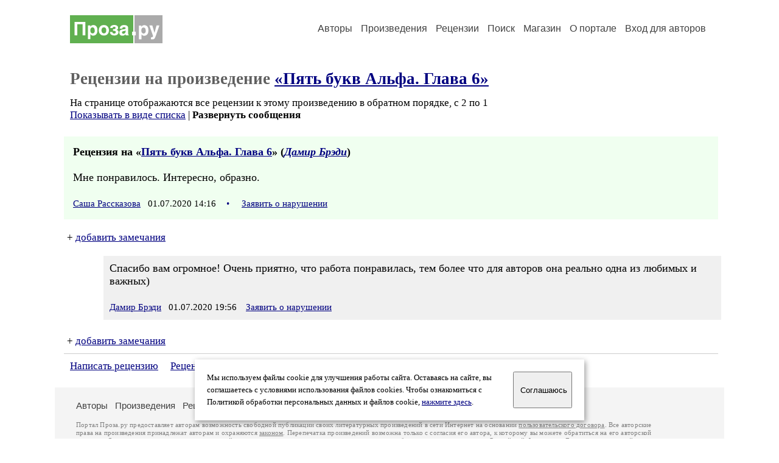

--- FILE ---
content_type: text/html; charset=windows-1251
request_url: https://proza.ru/comments.html?2020/06/29/1570
body_size: 7399
content:
<head>
<meta http-equiv="Content-Type" content="text/html" />
<meta name="viewport" content="width=device-width, initial-scale=1.0" />
<meta http-equiv="X-Frame-Options" content="deny" />
<meta name="DESCRIPTION" content="Сервер предоставляет авторам возможность свободной публикации и обсуждения произведений современной прозы." />
<meta name="Keywords" content="проза произведение роман новелла миниатюра автор литература творчество лирика журнал конкурс" />
<meta name="title" content="Рецензии на &laquo;Пять букв Альфа. Глава 6&raquo; / Проза.ру" />
<title>Рецензии на &laquo;Пять букв Альфа. Глава 6&raquo; / Проза.ру</title>
<link rel="stylesheet" href="/styles/s_main_14.css">
<script language="JavaScript" src="/styles/p_main_2.js"></script>
</head>

<body bgcolor="#FFFFFF" text="#000000" link="#000080" vlink="#505050" alink="#FF0000" marginheight="0" marginwidth="0" topmargin="0" leftmargin="0">



<div id="container">

  <div id="header">
    <div class="line1">
      <div class="headlogo"><a href="/"><img src="/images/proza.svg" alt="Стихи.ру" title="Стихи.ру"></a></div>
      <ul class="headmenu">
        <li><a href="/authors/">Авторы</a></li>
        <li><a href="/poems/">Произведения</a></li>
        <li><a href="/board/">Рецензии</a></li>
        <li><a href="/search.html">Поиск</a></li>
        <li><a href="https://shop.proza.ru/">Магазин</a></li>
        <li><a href="https://o.proza.ru/"><nobr>О портале</nobr></a></li>
        <li><a href="/login/">Вход для авторов</a></li>      </ul>
    </div>
  </div>
  <div class="maintext">
  <index>
<h1>Рецензии на произведение <a href="/2020/06/29/1570">&laquo;Пять букв Альфа. Глава 6&raquo;</a></h1>
<div class="textlink">На странице отображаются все рецензии к этому произведению в обратном порядке, с 2 по 1
<br>
<a href="/board/list.html?rec_text=2020/06/29/1570&list=short">Показывать в виде списка</a> | <b>Развернуть сообщения</b></div>
<div>
<div class="recproza">
<b>Рецензия на &laquo;<a href="/2020/06/29/1570">Пять букв Альфа. Глава 6</a>&raquo; (<em><a href="/avtor/18aiko20">Дамир Брэди</a></em>)</b>
<br><br>
Мне понравилось. Интересно, образно.<br>
<br>
<small><a href="/avtor/saras">Саша Рассказова</a> &nbsp; 01.07.2020 14:16 &nbsp; <span class="bigdot"><a href="/rec.html?2020/07/01/899">&#0149;</a></span></small>
&nbsp; <small><a href="/complain.html?rec_2020/07/01/899">Заявить о нарушении</a></small>
</div>

<div class="notesline">+ <a href="/addnotes.html?2020/07/01/899">добавить замечания</a></div>
<div class="notes">
<a name="0"></a>Спасибо вам огромное! Очень приятно, что работа понравилась, тем более что для авторов она реально одна из любимых и важных)<br>
<br>
<small><a href="/avtor/18aiko20">Дамир Брэди</a> &nbsp; 01.07.2020 19:56</small>
&nbsp; <small><a href="/complain.html?notes_2020/07/01/899_18aiko20">Заявить о нарушении</a></small>
</div>

<div class="notesline">+ <a href="/addnotes.html?2020/07/01/899">добавить замечания</a></div>
<div style="margin: 0 10px 0 15px; border-top: 1px solid #CCCCCC"></div>

</div>

<div class="textlink"><a href="/addrec.html?2020/06/29/1570">Написать рецензию</a> &nbsp; &nbsp; <a href="/rec_author.html?18aiko20">Рецензии на все произведения автора Дамир Брэди</a></div>
<!-- START Cookie-Alert -->
<div id="cookie_note">
<p class="toptext">Мы используем файлы cookie для улучшения работы сайта. Оставаясь на  сайте, вы соглашаетесь с условиями использования файлов cookies. Чтобы ознакомиться с Политикой обработки персональных данных и файлов cookie, <a href="https://o.proza.ru/privacy" target="_blank">нажмите здесь</a>.</p>
<button class="button cookie_accept"><nobr>Соглашаюсь</nobr></button>
</div>
<script>checkCookies();</script>
<!-- END Cookie-Alert -->
  </index>
  </div>
  <div id="footer">
    <div class="footmenu">
      <a href="/authors/">Авторы</a>&nbsp;&nbsp; 
      <a href="/poems/">Произведения</a>&nbsp;&nbsp; 
      <a href="/board/">Рецензии</a>&nbsp;&nbsp; 
      <a href="/search.html">Поиск</a>&nbsp;&nbsp; 
      <a href="https://shop.proza.ru/">Магазин</a>&nbsp;&nbsp; 
      <a href="/login/"><nobr>Вход для авторов</nobr></a>&nbsp;&nbsp; 
      <a href="https://o.proza.ru/"><nobr>О портале</nobr></a>&nbsp;&nbsp;&nbsp;
      <a href="https://stihi.ru/">Стихи.ру</a>&nbsp;&nbsp; 
      <a href="https://proza.ru/">Проза.ру</a>
    </div>

    <table border="0" cellpadding="5" cellspacing="0" wspace="3" hspace="3" align="right">
      <tr>
       <td valign="top"><!--LiveInternet counter--><script type="text/javascript"><!--
document.write("<a href='http://www.liveinternet.ru/rating/ru/literature/' "+
"target=_blank><img src='//counter.yadro.ru/hit?t27.2;r"+
escape(document.referrer)+((typeof(screen)=="undefined")?"":
";s"+screen.width+"*"+screen.height+"*"+(screen.colorDepth?
screen.colorDepth:screen.pixelDepth))+";u"+escape(document.URL)+
";"+Math.random()+
"' alt='' title='LiveInternet: показано количество просмотров и"+
" посетителей' "+
"border='0' width='88' height='120'></a>")
//--></script><!--/LiveInternet-->
</td>
      </tr>
    </table>
    <p>Портал Проза.ру предоставляет авторам возможность свободной публикации своих литературных произведений в сети Интернет на основании <a href="https://o.proza.ru/dogovor">пользовательского договора</a>. Все авторские права на произведения принадлежат авторам и охраняются <a href="https://o.proza.ru/pravo">законом</a>. Перепечатка произведений возможна только с согласия его автора, к которому вы можете обратиться на его авторской странице. Ответственность за тексты произведений авторы несут самостоятельно на основании <a href="https://o.proza.ru/pravila">правил публикации</a> и <a href="https://o.proza.ru/pravo">законодательства Российской Федерации</a>. Данные пользователей обрабатываются на основании <a href="https://o.proza.ru/privacy">Политики обработки персональных данных</a>. Вы также можете посмотреть более подробную <a href="https://o.proza.ru/">информацию о портале</a> и <a href="/help/">связаться с администрацией</a>.</p>
    <p>Ежедневная аудитория портала Проза.ру &ndash; порядка 100 тысяч посетителей, которые в общей сумме просматривают более полумиллиона страниц по данным счетчика посещаемости, который расположен справа от этого текста. В каждой графе указано по две цифры: количество просмотров и количество посетителей.</p>
    <p>&copy; Все права принадлежат авторам, 2000-2025. &nbsp; Портал работает под эгидой <a href="https://rossp.ru/" target="_blank">Российского союза писателей</a>. <span style="color:#F00000">18+</span></p>
  </div>

<!-- Yandex.Metrika counter -->
<script type="text/javascript" >
   (function(m,e,t,r,i,k,a){m[i]=m[i]||function(){(m[i].a=m[i].a||[]).push(arguments)};
   m[i].l=1*new Date();k=e.createElement(t),a=e.getElementsByTagName(t)[0],k.async=1,k.src=r,a.parentNode.insertBefore(k,a)})
   (window, document, "script", "https://mc.yandex.ru/metrika/tag.js", "ym");

   ym(548884, "init", {
        clickmap:true,
        trackLinks:true,
        accurateTrackBounce:true,
        webvisor:true
   });
</script>
<noscript><div><img src="https://mc.yandex.ru/watch/548884" style="position:absolute; left:-9999px;" alt="" /></div></noscript>
<!-- /Yandex.Metrika counter -->




<script type="text/javascript">
if((self.parent&&!(self.parent===self))&&(self.parent.frames.length!=0)){self.parent.location=document.location}
</script>

</div>

</body>
</html>

